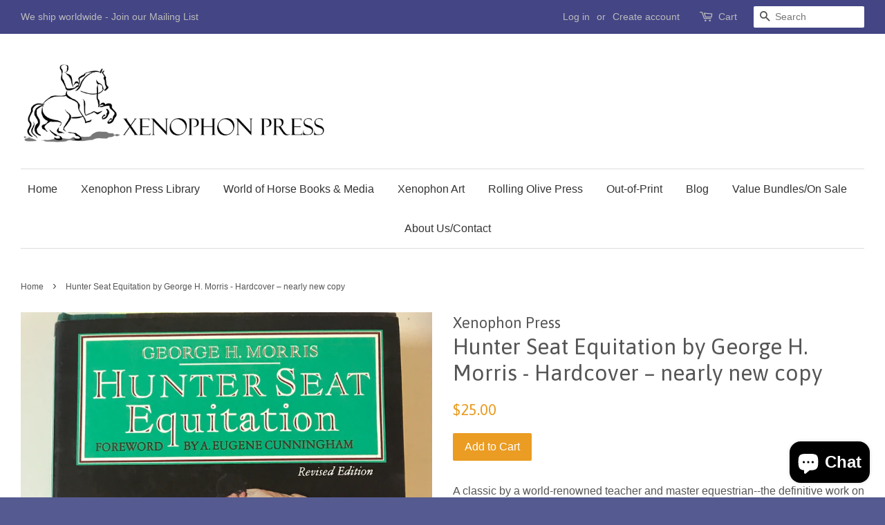

--- FILE ---
content_type: text/html; charset=utf-8
request_url: https://xenophonpress.com/products/hunter-seat-equitation-hardcover-nearly-new-copy
body_size: 16491
content:
<!doctype html>
<!--[if lt IE 7]><html class="no-js lt-ie9 lt-ie8 lt-ie7" lang="en"> <![endif]-->
<!--[if IE 7]><html class="no-js lt-ie9 lt-ie8" lang="en"> <![endif]-->
<!--[if IE 8]><html class="no-js lt-ie9" lang="en"> <![endif]-->
<!--[if IE 9 ]><html class="ie9 no-js"> <![endif]-->
<!--[if (gt IE 9)|!(IE)]><!--> <html class="no-js"> <!--<![endif]-->
<head>

  <!-- Basic page needs ================================================== -->
  <meta charset="utf-8">
  <meta http-equiv="X-UA-Compatible" content="IE=edge,chrome=1">

  
  <link rel="shortcut icon" href="//xenophonpress.com/cdn/shop/t/2/assets/favicon.png?v=166583245829127890571473517421" type="image/png" />
  

  <!-- Title and description ================================================== -->
  <title>
  Hunter Seat Equitation by George H. Morris - Hardcover – nearly new co &ndash; Xenophon Press
  </title>

  
  <meta name="description" content="A classic by a world-renowned teacher and master equestrian--the definitive work on the art of teaching and riding the hunter seat, now updated to include refinements in Morris&#39;s insightful program of riding instruction.B &amp;amp; W photographs throughout">
  

  <!-- Social meta ================================================== -->
  

  <meta property="og:type" content="product">
  <meta property="og:title" content="Hunter Seat Equitation by George H. Morris - Hardcover – nearly new copy">
  <meta property="og:url" content="https://xenophonpress.com/products/hunter-seat-equitation-hardcover-nearly-new-copy">
  
  <meta property="og:image" content="http://xenophonpress.com/cdn/shop/products/image_a1565f89-c1da-4bac-898c-038e331e9703_grande.jpg?v=1576789866">
  <meta property="og:image:secure_url" content="https://xenophonpress.com/cdn/shop/products/image_a1565f89-c1da-4bac-898c-038e331e9703_grande.jpg?v=1576789866">
  
  <meta property="og:price:amount" content="25.00">
  <meta property="og:price:currency" content="USD">



  <meta property="og:description" content="A classic by a world-renowned teacher and master equestrian--the definitive work on the art of teaching and riding the hunter seat, now updated to include refinements in Morris&#39;s insightful program of riding instruction.B &amp;amp; W photographs throughout">


<meta property="og:site_name" content="Xenophon Press">


  <meta name="twitter:card" content="summary">



  <meta name="twitter:title" content="Hunter Seat Equitation by George H. Morris - Hardcover – nearly new copy">
  <meta name="twitter:description" content="A classic by a world-renowned teacher and master equestrian--the definitive work on the art of teaching and riding the hunter seat, now updated to include refinements in Morris&#39;s insightful program of">
  <meta name="twitter:image" content="https://xenophonpress.com/cdn/shop/products/image_a1565f89-c1da-4bac-898c-038e331e9703_large.jpg?v=1576789866">
  <meta name="twitter:image:width" content="480">
  <meta name="twitter:image:height" content="480">



  <!-- Helpers ================================================== -->
  <link rel="canonical" href="https://xenophonpress.com/products/hunter-seat-equitation-hardcover-nearly-new-copy">
  <meta name="viewport" content="width=device-width,initial-scale=1">
  <meta name="theme-color" content="#ea9c23">

  <!-- CSS ================================================== -->
  <link href="//xenophonpress.com/cdn/shop/t/2/assets/timber.scss.css?v=137082848496787576051703474133" rel="stylesheet" type="text/css" media="all" />
  <link href="//xenophonpress.com/cdn/shop/t/2/assets/theme.scss.css?v=44462194319111168801703474133" rel="stylesheet" type="text/css" media="all" />

  

  
    
    
    <link href="//fonts.googleapis.com/css?family=Asap:400" rel="stylesheet" type="text/css" media="all" />
  




  <!-- Header hook for plugins ================================================== -->
  <script>window.performance && window.performance.mark && window.performance.mark('shopify.content_for_header.start');</script><meta name="google-site-verification" content="JyHgSIlIk9uNi7nmglKb73mFRtjkI8aeU2Lg7hN86PQ">
<meta name="google-site-verification" content="aYoKdZggQ17auuL3M2BEf7n7saHr03ntCj4EowYXq0o">
<meta id="shopify-digital-wallet" name="shopify-digital-wallet" content="/14795680/digital_wallets/dialog">
<meta name="shopify-checkout-api-token" content="266b441994fdcc1aaf6db74e5a6963ac">
<meta id="in-context-paypal-metadata" data-shop-id="14795680" data-venmo-supported="false" data-environment="production" data-locale="en_US" data-paypal-v4="true" data-currency="USD">
<link rel="alternate" type="application/json+oembed" href="https://xenophonpress.com/products/hunter-seat-equitation-hardcover-nearly-new-copy.oembed">
<script async="async" src="/checkouts/internal/preloads.js?locale=en-US"></script>
<link rel="preconnect" href="https://shop.app" crossorigin="anonymous">
<script async="async" src="https://shop.app/checkouts/internal/preloads.js?locale=en-US&shop_id=14795680" crossorigin="anonymous"></script>
<script id="apple-pay-shop-capabilities" type="application/json">{"shopId":14795680,"countryCode":"US","currencyCode":"USD","merchantCapabilities":["supports3DS"],"merchantId":"gid:\/\/shopify\/Shop\/14795680","merchantName":"Xenophon Press","requiredBillingContactFields":["postalAddress","email","phone"],"requiredShippingContactFields":["postalAddress","email","phone"],"shippingType":"shipping","supportedNetworks":["visa","masterCard","amex","discover","elo","jcb"],"total":{"type":"pending","label":"Xenophon Press","amount":"1.00"},"shopifyPaymentsEnabled":true,"supportsSubscriptions":true}</script>
<script id="shopify-features" type="application/json">{"accessToken":"266b441994fdcc1aaf6db74e5a6963ac","betas":["rich-media-storefront-analytics"],"domain":"xenophonpress.com","predictiveSearch":true,"shopId":14795680,"locale":"en"}</script>
<script>var Shopify = Shopify || {};
Shopify.shop = "xenophon-press.myshopify.com";
Shopify.locale = "en";
Shopify.currency = {"active":"USD","rate":"1.0"};
Shopify.country = "US";
Shopify.theme = {"name":"Minimal","id":125846401,"schema_name":null,"schema_version":null,"theme_store_id":380,"role":"main"};
Shopify.theme.handle = "null";
Shopify.theme.style = {"id":null,"handle":null};
Shopify.cdnHost = "xenophonpress.com/cdn";
Shopify.routes = Shopify.routes || {};
Shopify.routes.root = "/";</script>
<script type="module">!function(o){(o.Shopify=o.Shopify||{}).modules=!0}(window);</script>
<script>!function(o){function n(){var o=[];function n(){o.push(Array.prototype.slice.apply(arguments))}return n.q=o,n}var t=o.Shopify=o.Shopify||{};t.loadFeatures=n(),t.autoloadFeatures=n()}(window);</script>
<script>
  window.ShopifyPay = window.ShopifyPay || {};
  window.ShopifyPay.apiHost = "shop.app\/pay";
  window.ShopifyPay.redirectState = null;
</script>
<script id="shop-js-analytics" type="application/json">{"pageType":"product"}</script>
<script defer="defer" async type="module" src="//xenophonpress.com/cdn/shopifycloud/shop-js/modules/v2/client.init-shop-cart-sync_BT-GjEfc.en.esm.js"></script>
<script defer="defer" async type="module" src="//xenophonpress.com/cdn/shopifycloud/shop-js/modules/v2/chunk.common_D58fp_Oc.esm.js"></script>
<script defer="defer" async type="module" src="//xenophonpress.com/cdn/shopifycloud/shop-js/modules/v2/chunk.modal_xMitdFEc.esm.js"></script>
<script type="module">
  await import("//xenophonpress.com/cdn/shopifycloud/shop-js/modules/v2/client.init-shop-cart-sync_BT-GjEfc.en.esm.js");
await import("//xenophonpress.com/cdn/shopifycloud/shop-js/modules/v2/chunk.common_D58fp_Oc.esm.js");
await import("//xenophonpress.com/cdn/shopifycloud/shop-js/modules/v2/chunk.modal_xMitdFEc.esm.js");

  window.Shopify.SignInWithShop?.initShopCartSync?.({"fedCMEnabled":true,"windoidEnabled":true});

</script>
<script>
  window.Shopify = window.Shopify || {};
  if (!window.Shopify.featureAssets) window.Shopify.featureAssets = {};
  window.Shopify.featureAssets['shop-js'] = {"shop-cart-sync":["modules/v2/client.shop-cart-sync_DZOKe7Ll.en.esm.js","modules/v2/chunk.common_D58fp_Oc.esm.js","modules/v2/chunk.modal_xMitdFEc.esm.js"],"init-fed-cm":["modules/v2/client.init-fed-cm_B6oLuCjv.en.esm.js","modules/v2/chunk.common_D58fp_Oc.esm.js","modules/v2/chunk.modal_xMitdFEc.esm.js"],"shop-cash-offers":["modules/v2/client.shop-cash-offers_D2sdYoxE.en.esm.js","modules/v2/chunk.common_D58fp_Oc.esm.js","modules/v2/chunk.modal_xMitdFEc.esm.js"],"shop-login-button":["modules/v2/client.shop-login-button_QeVjl5Y3.en.esm.js","modules/v2/chunk.common_D58fp_Oc.esm.js","modules/v2/chunk.modal_xMitdFEc.esm.js"],"pay-button":["modules/v2/client.pay-button_DXTOsIq6.en.esm.js","modules/v2/chunk.common_D58fp_Oc.esm.js","modules/v2/chunk.modal_xMitdFEc.esm.js"],"shop-button":["modules/v2/client.shop-button_DQZHx9pm.en.esm.js","modules/v2/chunk.common_D58fp_Oc.esm.js","modules/v2/chunk.modal_xMitdFEc.esm.js"],"avatar":["modules/v2/client.avatar_BTnouDA3.en.esm.js"],"init-windoid":["modules/v2/client.init-windoid_CR1B-cfM.en.esm.js","modules/v2/chunk.common_D58fp_Oc.esm.js","modules/v2/chunk.modal_xMitdFEc.esm.js"],"init-shop-for-new-customer-accounts":["modules/v2/client.init-shop-for-new-customer-accounts_C_vY_xzh.en.esm.js","modules/v2/client.shop-login-button_QeVjl5Y3.en.esm.js","modules/v2/chunk.common_D58fp_Oc.esm.js","modules/v2/chunk.modal_xMitdFEc.esm.js"],"init-shop-email-lookup-coordinator":["modules/v2/client.init-shop-email-lookup-coordinator_BI7n9ZSv.en.esm.js","modules/v2/chunk.common_D58fp_Oc.esm.js","modules/v2/chunk.modal_xMitdFEc.esm.js"],"init-shop-cart-sync":["modules/v2/client.init-shop-cart-sync_BT-GjEfc.en.esm.js","modules/v2/chunk.common_D58fp_Oc.esm.js","modules/v2/chunk.modal_xMitdFEc.esm.js"],"shop-toast-manager":["modules/v2/client.shop-toast-manager_DiYdP3xc.en.esm.js","modules/v2/chunk.common_D58fp_Oc.esm.js","modules/v2/chunk.modal_xMitdFEc.esm.js"],"init-customer-accounts":["modules/v2/client.init-customer-accounts_D9ZNqS-Q.en.esm.js","modules/v2/client.shop-login-button_QeVjl5Y3.en.esm.js","modules/v2/chunk.common_D58fp_Oc.esm.js","modules/v2/chunk.modal_xMitdFEc.esm.js"],"init-customer-accounts-sign-up":["modules/v2/client.init-customer-accounts-sign-up_iGw4briv.en.esm.js","modules/v2/client.shop-login-button_QeVjl5Y3.en.esm.js","modules/v2/chunk.common_D58fp_Oc.esm.js","modules/v2/chunk.modal_xMitdFEc.esm.js"],"shop-follow-button":["modules/v2/client.shop-follow-button_CqMgW2wH.en.esm.js","modules/v2/chunk.common_D58fp_Oc.esm.js","modules/v2/chunk.modal_xMitdFEc.esm.js"],"checkout-modal":["modules/v2/client.checkout-modal_xHeaAweL.en.esm.js","modules/v2/chunk.common_D58fp_Oc.esm.js","modules/v2/chunk.modal_xMitdFEc.esm.js"],"shop-login":["modules/v2/client.shop-login_D91U-Q7h.en.esm.js","modules/v2/chunk.common_D58fp_Oc.esm.js","modules/v2/chunk.modal_xMitdFEc.esm.js"],"lead-capture":["modules/v2/client.lead-capture_BJmE1dJe.en.esm.js","modules/v2/chunk.common_D58fp_Oc.esm.js","modules/v2/chunk.modal_xMitdFEc.esm.js"],"payment-terms":["modules/v2/client.payment-terms_Ci9AEqFq.en.esm.js","modules/v2/chunk.common_D58fp_Oc.esm.js","modules/v2/chunk.modal_xMitdFEc.esm.js"]};
</script>
<script>(function() {
  var isLoaded = false;
  function asyncLoad() {
    if (isLoaded) return;
    isLoaded = true;
    var urls = ["\/\/cdn.shopify.com\/proxy\/29e2470276f361e6c4ec9d1624cbdbbac6e0bea03c031941207ea17cc75876a4\/static.cdn.printful.com\/static\/js\/external\/shopify-product-customizer.js?v=0.28\u0026shop=xenophon-press.myshopify.com\u0026sp-cache-control=cHVibGljLCBtYXgtYWdlPTkwMA"];
    for (var i = 0; i < urls.length; i++) {
      var s = document.createElement('script');
      s.type = 'text/javascript';
      s.async = true;
      s.src = urls[i];
      var x = document.getElementsByTagName('script')[0];
      x.parentNode.insertBefore(s, x);
    }
  };
  if(window.attachEvent) {
    window.attachEvent('onload', asyncLoad);
  } else {
    window.addEventListener('load', asyncLoad, false);
  }
})();</script>
<script id="__st">var __st={"a":14795680,"offset":-18000,"reqid":"4dbe4fe0-8199-41d9-8296-261c5f42462c-1769426265","pageurl":"xenophonpress.com\/products\/hunter-seat-equitation-hardcover-nearly-new-copy","u":"2bcb65e69718","p":"product","rtyp":"product","rid":1080881676324};</script>
<script>window.ShopifyPaypalV4VisibilityTracking = true;</script>
<script id="captcha-bootstrap">!function(){'use strict';const t='contact',e='account',n='new_comment',o=[[t,t],['blogs',n],['comments',n],[t,'customer']],c=[[e,'customer_login'],[e,'guest_login'],[e,'recover_customer_password'],[e,'create_customer']],r=t=>t.map((([t,e])=>`form[action*='/${t}']:not([data-nocaptcha='true']) input[name='form_type'][value='${e}']`)).join(','),a=t=>()=>t?[...document.querySelectorAll(t)].map((t=>t.form)):[];function s(){const t=[...o],e=r(t);return a(e)}const i='password',u='form_key',d=['recaptcha-v3-token','g-recaptcha-response','h-captcha-response',i],f=()=>{try{return window.sessionStorage}catch{return}},m='__shopify_v',_=t=>t.elements[u];function p(t,e,n=!1){try{const o=window.sessionStorage,c=JSON.parse(o.getItem(e)),{data:r}=function(t){const{data:e,action:n}=t;return t[m]||n?{data:e,action:n}:{data:t,action:n}}(c);for(const[e,n]of Object.entries(r))t.elements[e]&&(t.elements[e].value=n);n&&o.removeItem(e)}catch(o){console.error('form repopulation failed',{error:o})}}const l='form_type',E='cptcha';function T(t){t.dataset[E]=!0}const w=window,h=w.document,L='Shopify',v='ce_forms',y='captcha';let A=!1;((t,e)=>{const n=(g='f06e6c50-85a8-45c8-87d0-21a2b65856fe',I='https://cdn.shopify.com/shopifycloud/storefront-forms-hcaptcha/ce_storefront_forms_captcha_hcaptcha.v1.5.2.iife.js',D={infoText:'Protected by hCaptcha',privacyText:'Privacy',termsText:'Terms'},(t,e,n)=>{const o=w[L][v],c=o.bindForm;if(c)return c(t,g,e,D).then(n);var r;o.q.push([[t,g,e,D],n]),r=I,A||(h.body.append(Object.assign(h.createElement('script'),{id:'captcha-provider',async:!0,src:r})),A=!0)});var g,I,D;w[L]=w[L]||{},w[L][v]=w[L][v]||{},w[L][v].q=[],w[L][y]=w[L][y]||{},w[L][y].protect=function(t,e){n(t,void 0,e),T(t)},Object.freeze(w[L][y]),function(t,e,n,w,h,L){const[v,y,A,g]=function(t,e,n){const i=e?o:[],u=t?c:[],d=[...i,...u],f=r(d),m=r(i),_=r(d.filter((([t,e])=>n.includes(e))));return[a(f),a(m),a(_),s()]}(w,h,L),I=t=>{const e=t.target;return e instanceof HTMLFormElement?e:e&&e.form},D=t=>v().includes(t);t.addEventListener('submit',(t=>{const e=I(t);if(!e)return;const n=D(e)&&!e.dataset.hcaptchaBound&&!e.dataset.recaptchaBound,o=_(e),c=g().includes(e)&&(!o||!o.value);(n||c)&&t.preventDefault(),c&&!n&&(function(t){try{if(!f())return;!function(t){const e=f();if(!e)return;const n=_(t);if(!n)return;const o=n.value;o&&e.removeItem(o)}(t);const e=Array.from(Array(32),(()=>Math.random().toString(36)[2])).join('');!function(t,e){_(t)||t.append(Object.assign(document.createElement('input'),{type:'hidden',name:u})),t.elements[u].value=e}(t,e),function(t,e){const n=f();if(!n)return;const o=[...t.querySelectorAll(`input[type='${i}']`)].map((({name:t})=>t)),c=[...d,...o],r={};for(const[a,s]of new FormData(t).entries())c.includes(a)||(r[a]=s);n.setItem(e,JSON.stringify({[m]:1,action:t.action,data:r}))}(t,e)}catch(e){console.error('failed to persist form',e)}}(e),e.submit())}));const S=(t,e)=>{t&&!t.dataset[E]&&(n(t,e.some((e=>e===t))),T(t))};for(const o of['focusin','change'])t.addEventListener(o,(t=>{const e=I(t);D(e)&&S(e,y())}));const B=e.get('form_key'),M=e.get(l),P=B&&M;t.addEventListener('DOMContentLoaded',(()=>{const t=y();if(P)for(const e of t)e.elements[l].value===M&&p(e,B);[...new Set([...A(),...v().filter((t=>'true'===t.dataset.shopifyCaptcha))])].forEach((e=>S(e,t)))}))}(h,new URLSearchParams(w.location.search),n,t,e,['guest_login'])})(!0,!0)}();</script>
<script integrity="sha256-4kQ18oKyAcykRKYeNunJcIwy7WH5gtpwJnB7kiuLZ1E=" data-source-attribution="shopify.loadfeatures" defer="defer" src="//xenophonpress.com/cdn/shopifycloud/storefront/assets/storefront/load_feature-a0a9edcb.js" crossorigin="anonymous"></script>
<script crossorigin="anonymous" defer="defer" src="//xenophonpress.com/cdn/shopifycloud/storefront/assets/shopify_pay/storefront-65b4c6d7.js?v=20250812"></script>
<script data-source-attribution="shopify.dynamic_checkout.dynamic.init">var Shopify=Shopify||{};Shopify.PaymentButton=Shopify.PaymentButton||{isStorefrontPortableWallets:!0,init:function(){window.Shopify.PaymentButton.init=function(){};var t=document.createElement("script");t.src="https://xenophonpress.com/cdn/shopifycloud/portable-wallets/latest/portable-wallets.en.js",t.type="module",document.head.appendChild(t)}};
</script>
<script data-source-attribution="shopify.dynamic_checkout.buyer_consent">
  function portableWalletsHideBuyerConsent(e){var t=document.getElementById("shopify-buyer-consent"),n=document.getElementById("shopify-subscription-policy-button");t&&n&&(t.classList.add("hidden"),t.setAttribute("aria-hidden","true"),n.removeEventListener("click",e))}function portableWalletsShowBuyerConsent(e){var t=document.getElementById("shopify-buyer-consent"),n=document.getElementById("shopify-subscription-policy-button");t&&n&&(t.classList.remove("hidden"),t.removeAttribute("aria-hidden"),n.addEventListener("click",e))}window.Shopify?.PaymentButton&&(window.Shopify.PaymentButton.hideBuyerConsent=portableWalletsHideBuyerConsent,window.Shopify.PaymentButton.showBuyerConsent=portableWalletsShowBuyerConsent);
</script>
<script data-source-attribution="shopify.dynamic_checkout.cart.bootstrap">document.addEventListener("DOMContentLoaded",(function(){function t(){return document.querySelector("shopify-accelerated-checkout-cart, shopify-accelerated-checkout")}if(t())Shopify.PaymentButton.init();else{new MutationObserver((function(e,n){t()&&(Shopify.PaymentButton.init(),n.disconnect())})).observe(document.body,{childList:!0,subtree:!0})}}));
</script>
<link id="shopify-accelerated-checkout-styles" rel="stylesheet" media="screen" href="https://xenophonpress.com/cdn/shopifycloud/portable-wallets/latest/accelerated-checkout-backwards-compat.css" crossorigin="anonymous">
<style id="shopify-accelerated-checkout-cart">
        #shopify-buyer-consent {
  margin-top: 1em;
  display: inline-block;
  width: 100%;
}

#shopify-buyer-consent.hidden {
  display: none;
}

#shopify-subscription-policy-button {
  background: none;
  border: none;
  padding: 0;
  text-decoration: underline;
  font-size: inherit;
  cursor: pointer;
}

#shopify-subscription-policy-button::before {
  box-shadow: none;
}

      </style>

<script>window.performance && window.performance.mark && window.performance.mark('shopify.content_for_header.end');</script>

  

<!--[if lt IE 9]>
<script src="//cdnjs.cloudflare.com/ajax/libs/html5shiv/3.7.2/html5shiv.min.js" type="text/javascript"></script>
<script src="//xenophonpress.com/cdn/shop/t/2/assets/respond.min.js?v=52248677837542619231473345746" type="text/javascript"></script>
<link href="//xenophonpress.com/cdn/shop/t/2/assets/respond-proxy.html" id="respond-proxy" rel="respond-proxy" />
<link href="//xenophonpress.com/search?q=88b537cd356f1a4d2abb3a74fd558979" id="respond-redirect" rel="respond-redirect" />
<script src="//xenophonpress.com/search?q=88b537cd356f1a4d2abb3a74fd558979" type="text/javascript"></script>
<![endif]-->



  <script src="//ajax.googleapis.com/ajax/libs/jquery/1.11.0/jquery.min.js" type="text/javascript"></script>
  <script src="//xenophonpress.com/cdn/shop/t/2/assets/modernizr.min.js?v=26620055551102246001473345746" type="text/javascript"></script>

  
  

<script src="https://cdn.shopify.com/extensions/e8878072-2f6b-4e89-8082-94b04320908d/inbox-1254/assets/inbox-chat-loader.js" type="text/javascript" defer="defer"></script>
<link href="https://monorail-edge.shopifysvc.com" rel="dns-prefetch">
<script>(function(){if ("sendBeacon" in navigator && "performance" in window) {try {var session_token_from_headers = performance.getEntriesByType('navigation')[0].serverTiming.find(x => x.name == '_s').description;} catch {var session_token_from_headers = undefined;}var session_cookie_matches = document.cookie.match(/_shopify_s=([^;]*)/);var session_token_from_cookie = session_cookie_matches && session_cookie_matches.length === 2 ? session_cookie_matches[1] : "";var session_token = session_token_from_headers || session_token_from_cookie || "";function handle_abandonment_event(e) {var entries = performance.getEntries().filter(function(entry) {return /monorail-edge.shopifysvc.com/.test(entry.name);});if (!window.abandonment_tracked && entries.length === 0) {window.abandonment_tracked = true;var currentMs = Date.now();var navigation_start = performance.timing.navigationStart;var payload = {shop_id: 14795680,url: window.location.href,navigation_start,duration: currentMs - navigation_start,session_token,page_type: "product"};window.navigator.sendBeacon("https://monorail-edge.shopifysvc.com/v1/produce", JSON.stringify({schema_id: "online_store_buyer_site_abandonment/1.1",payload: payload,metadata: {event_created_at_ms: currentMs,event_sent_at_ms: currentMs}}));}}window.addEventListener('pagehide', handle_abandonment_event);}}());</script>
<script id="web-pixels-manager-setup">(function e(e,d,r,n,o){if(void 0===o&&(o={}),!Boolean(null===(a=null===(i=window.Shopify)||void 0===i?void 0:i.analytics)||void 0===a?void 0:a.replayQueue)){var i,a;window.Shopify=window.Shopify||{};var t=window.Shopify;t.analytics=t.analytics||{};var s=t.analytics;s.replayQueue=[],s.publish=function(e,d,r){return s.replayQueue.push([e,d,r]),!0};try{self.performance.mark("wpm:start")}catch(e){}var l=function(){var e={modern:/Edge?\/(1{2}[4-9]|1[2-9]\d|[2-9]\d{2}|\d{4,})\.\d+(\.\d+|)|Firefox\/(1{2}[4-9]|1[2-9]\d|[2-9]\d{2}|\d{4,})\.\d+(\.\d+|)|Chrom(ium|e)\/(9{2}|\d{3,})\.\d+(\.\d+|)|(Maci|X1{2}).+ Version\/(15\.\d+|(1[6-9]|[2-9]\d|\d{3,})\.\d+)([,.]\d+|)( \(\w+\)|)( Mobile\/\w+|) Safari\/|Chrome.+OPR\/(9{2}|\d{3,})\.\d+\.\d+|(CPU[ +]OS|iPhone[ +]OS|CPU[ +]iPhone|CPU IPhone OS|CPU iPad OS)[ +]+(15[._]\d+|(1[6-9]|[2-9]\d|\d{3,})[._]\d+)([._]\d+|)|Android:?[ /-](13[3-9]|1[4-9]\d|[2-9]\d{2}|\d{4,})(\.\d+|)(\.\d+|)|Android.+Firefox\/(13[5-9]|1[4-9]\d|[2-9]\d{2}|\d{4,})\.\d+(\.\d+|)|Android.+Chrom(ium|e)\/(13[3-9]|1[4-9]\d|[2-9]\d{2}|\d{4,})\.\d+(\.\d+|)|SamsungBrowser\/([2-9]\d|\d{3,})\.\d+/,legacy:/Edge?\/(1[6-9]|[2-9]\d|\d{3,})\.\d+(\.\d+|)|Firefox\/(5[4-9]|[6-9]\d|\d{3,})\.\d+(\.\d+|)|Chrom(ium|e)\/(5[1-9]|[6-9]\d|\d{3,})\.\d+(\.\d+|)([\d.]+$|.*Safari\/(?![\d.]+ Edge\/[\d.]+$))|(Maci|X1{2}).+ Version\/(10\.\d+|(1[1-9]|[2-9]\d|\d{3,})\.\d+)([,.]\d+|)( \(\w+\)|)( Mobile\/\w+|) Safari\/|Chrome.+OPR\/(3[89]|[4-9]\d|\d{3,})\.\d+\.\d+|(CPU[ +]OS|iPhone[ +]OS|CPU[ +]iPhone|CPU IPhone OS|CPU iPad OS)[ +]+(10[._]\d+|(1[1-9]|[2-9]\d|\d{3,})[._]\d+)([._]\d+|)|Android:?[ /-](13[3-9]|1[4-9]\d|[2-9]\d{2}|\d{4,})(\.\d+|)(\.\d+|)|Mobile Safari.+OPR\/([89]\d|\d{3,})\.\d+\.\d+|Android.+Firefox\/(13[5-9]|1[4-9]\d|[2-9]\d{2}|\d{4,})\.\d+(\.\d+|)|Android.+Chrom(ium|e)\/(13[3-9]|1[4-9]\d|[2-9]\d{2}|\d{4,})\.\d+(\.\d+|)|Android.+(UC? ?Browser|UCWEB|U3)[ /]?(15\.([5-9]|\d{2,})|(1[6-9]|[2-9]\d|\d{3,})\.\d+)\.\d+|SamsungBrowser\/(5\.\d+|([6-9]|\d{2,})\.\d+)|Android.+MQ{2}Browser\/(14(\.(9|\d{2,})|)|(1[5-9]|[2-9]\d|\d{3,})(\.\d+|))(\.\d+|)|K[Aa][Ii]OS\/(3\.\d+|([4-9]|\d{2,})\.\d+)(\.\d+|)/},d=e.modern,r=e.legacy,n=navigator.userAgent;return n.match(d)?"modern":n.match(r)?"legacy":"unknown"}(),u="modern"===l?"modern":"legacy",c=(null!=n?n:{modern:"",legacy:""})[u],f=function(e){return[e.baseUrl,"/wpm","/b",e.hashVersion,"modern"===e.buildTarget?"m":"l",".js"].join("")}({baseUrl:d,hashVersion:r,buildTarget:u}),m=function(e){var d=e.version,r=e.bundleTarget,n=e.surface,o=e.pageUrl,i=e.monorailEndpoint;return{emit:function(e){var a=e.status,t=e.errorMsg,s=(new Date).getTime(),l=JSON.stringify({metadata:{event_sent_at_ms:s},events:[{schema_id:"web_pixels_manager_load/3.1",payload:{version:d,bundle_target:r,page_url:o,status:a,surface:n,error_msg:t},metadata:{event_created_at_ms:s}}]});if(!i)return console&&console.warn&&console.warn("[Web Pixels Manager] No Monorail endpoint provided, skipping logging."),!1;try{return self.navigator.sendBeacon.bind(self.navigator)(i,l)}catch(e){}var u=new XMLHttpRequest;try{return u.open("POST",i,!0),u.setRequestHeader("Content-Type","text/plain"),u.send(l),!0}catch(e){return console&&console.warn&&console.warn("[Web Pixels Manager] Got an unhandled error while logging to Monorail."),!1}}}}({version:r,bundleTarget:l,surface:e.surface,pageUrl:self.location.href,monorailEndpoint:e.monorailEndpoint});try{o.browserTarget=l,function(e){var d=e.src,r=e.async,n=void 0===r||r,o=e.onload,i=e.onerror,a=e.sri,t=e.scriptDataAttributes,s=void 0===t?{}:t,l=document.createElement("script"),u=document.querySelector("head"),c=document.querySelector("body");if(l.async=n,l.src=d,a&&(l.integrity=a,l.crossOrigin="anonymous"),s)for(var f in s)if(Object.prototype.hasOwnProperty.call(s,f))try{l.dataset[f]=s[f]}catch(e){}if(o&&l.addEventListener("load",o),i&&l.addEventListener("error",i),u)u.appendChild(l);else{if(!c)throw new Error("Did not find a head or body element to append the script");c.appendChild(l)}}({src:f,async:!0,onload:function(){if(!function(){var e,d;return Boolean(null===(d=null===(e=window.Shopify)||void 0===e?void 0:e.analytics)||void 0===d?void 0:d.initialized)}()){var d=window.webPixelsManager.init(e)||void 0;if(d){var r=window.Shopify.analytics;r.replayQueue.forEach((function(e){var r=e[0],n=e[1],o=e[2];d.publishCustomEvent(r,n,o)})),r.replayQueue=[],r.publish=d.publishCustomEvent,r.visitor=d.visitor,r.initialized=!0}}},onerror:function(){return m.emit({status:"failed",errorMsg:"".concat(f," has failed to load")})},sri:function(e){var d=/^sha384-[A-Za-z0-9+/=]+$/;return"string"==typeof e&&d.test(e)}(c)?c:"",scriptDataAttributes:o}),m.emit({status:"loading"})}catch(e){m.emit({status:"failed",errorMsg:(null==e?void 0:e.message)||"Unknown error"})}}})({shopId: 14795680,storefrontBaseUrl: "https://xenophonpress.com",extensionsBaseUrl: "https://extensions.shopifycdn.com/cdn/shopifycloud/web-pixels-manager",monorailEndpoint: "https://monorail-edge.shopifysvc.com/unstable/produce_batch",surface: "storefront-renderer",enabledBetaFlags: ["2dca8a86"],webPixelsConfigList: [{"id":"698941589","configuration":"{\"config\":\"{\\\"pixel_id\\\":\\\"GT-TQDR7DJ\\\",\\\"target_country\\\":\\\"US\\\",\\\"gtag_events\\\":[{\\\"type\\\":\\\"purchase\\\",\\\"action_label\\\":\\\"MC-J9J4XV6KEF\\\"},{\\\"type\\\":\\\"page_view\\\",\\\"action_label\\\":\\\"MC-J9J4XV6KEF\\\"},{\\\"type\\\":\\\"view_item\\\",\\\"action_label\\\":\\\"MC-J9J4XV6KEF\\\"}],\\\"enable_monitoring_mode\\\":false}\"}","eventPayloadVersion":"v1","runtimeContext":"OPEN","scriptVersion":"b2a88bafab3e21179ed38636efcd8a93","type":"APP","apiClientId":1780363,"privacyPurposes":[],"dataSharingAdjustments":{"protectedCustomerApprovalScopes":["read_customer_address","read_customer_email","read_customer_name","read_customer_personal_data","read_customer_phone"]}},{"id":"shopify-app-pixel","configuration":"{}","eventPayloadVersion":"v1","runtimeContext":"STRICT","scriptVersion":"0450","apiClientId":"shopify-pixel","type":"APP","privacyPurposes":["ANALYTICS","MARKETING"]},{"id":"shopify-custom-pixel","eventPayloadVersion":"v1","runtimeContext":"LAX","scriptVersion":"0450","apiClientId":"shopify-pixel","type":"CUSTOM","privacyPurposes":["ANALYTICS","MARKETING"]}],isMerchantRequest: false,initData: {"shop":{"name":"Xenophon Press","paymentSettings":{"currencyCode":"USD"},"myshopifyDomain":"xenophon-press.myshopify.com","countryCode":"US","storefrontUrl":"https:\/\/xenophonpress.com"},"customer":null,"cart":null,"checkout":null,"productVariants":[{"price":{"amount":25.0,"currencyCode":"USD"},"product":{"title":"Hunter Seat Equitation by George H. Morris - Hardcover – nearly new copy","vendor":"Xenophon Press","id":"1080881676324","untranslatedTitle":"Hunter Seat Equitation by George H. Morris - Hardcover – nearly new copy","url":"\/products\/hunter-seat-equitation-hardcover-nearly-new-copy","type":"book"},"id":"9967726297124","image":{"src":"\/\/xenophonpress.com\/cdn\/shop\/products\/image_a1565f89-c1da-4bac-898c-038e331e9703.jpg?v=1576789866"},"sku":"8326","title":"Default Title","untranslatedTitle":"Default Title"}],"purchasingCompany":null},},"https://xenophonpress.com/cdn","fcfee988w5aeb613cpc8e4bc33m6693e112",{"modern":"","legacy":""},{"shopId":"14795680","storefrontBaseUrl":"https:\/\/xenophonpress.com","extensionBaseUrl":"https:\/\/extensions.shopifycdn.com\/cdn\/shopifycloud\/web-pixels-manager","surface":"storefront-renderer","enabledBetaFlags":"[\"2dca8a86\"]","isMerchantRequest":"false","hashVersion":"fcfee988w5aeb613cpc8e4bc33m6693e112","publish":"custom","events":"[[\"page_viewed\",{}],[\"product_viewed\",{\"productVariant\":{\"price\":{\"amount\":25.0,\"currencyCode\":\"USD\"},\"product\":{\"title\":\"Hunter Seat Equitation by George H. Morris - Hardcover – nearly new copy\",\"vendor\":\"Xenophon Press\",\"id\":\"1080881676324\",\"untranslatedTitle\":\"Hunter Seat Equitation by George H. Morris - Hardcover – nearly new copy\",\"url\":\"\/products\/hunter-seat-equitation-hardcover-nearly-new-copy\",\"type\":\"book\"},\"id\":\"9967726297124\",\"image\":{\"src\":\"\/\/xenophonpress.com\/cdn\/shop\/products\/image_a1565f89-c1da-4bac-898c-038e331e9703.jpg?v=1576789866\"},\"sku\":\"8326\",\"title\":\"Default Title\",\"untranslatedTitle\":\"Default Title\"}}]]"});</script><script>
  window.ShopifyAnalytics = window.ShopifyAnalytics || {};
  window.ShopifyAnalytics.meta = window.ShopifyAnalytics.meta || {};
  window.ShopifyAnalytics.meta.currency = 'USD';
  var meta = {"product":{"id":1080881676324,"gid":"gid:\/\/shopify\/Product\/1080881676324","vendor":"Xenophon Press","type":"book","handle":"hunter-seat-equitation-hardcover-nearly-new-copy","variants":[{"id":9967726297124,"price":2500,"name":"Hunter Seat Equitation by George H. Morris - Hardcover – nearly new copy","public_title":null,"sku":"8326"}],"remote":false},"page":{"pageType":"product","resourceType":"product","resourceId":1080881676324,"requestId":"4dbe4fe0-8199-41d9-8296-261c5f42462c-1769426265"}};
  for (var attr in meta) {
    window.ShopifyAnalytics.meta[attr] = meta[attr];
  }
</script>
<script class="analytics">
  (function () {
    var customDocumentWrite = function(content) {
      var jquery = null;

      if (window.jQuery) {
        jquery = window.jQuery;
      } else if (window.Checkout && window.Checkout.$) {
        jquery = window.Checkout.$;
      }

      if (jquery) {
        jquery('body').append(content);
      }
    };

    var hasLoggedConversion = function(token) {
      if (token) {
        return document.cookie.indexOf('loggedConversion=' + token) !== -1;
      }
      return false;
    }

    var setCookieIfConversion = function(token) {
      if (token) {
        var twoMonthsFromNow = new Date(Date.now());
        twoMonthsFromNow.setMonth(twoMonthsFromNow.getMonth() + 2);

        document.cookie = 'loggedConversion=' + token + '; expires=' + twoMonthsFromNow;
      }
    }

    var trekkie = window.ShopifyAnalytics.lib = window.trekkie = window.trekkie || [];
    if (trekkie.integrations) {
      return;
    }
    trekkie.methods = [
      'identify',
      'page',
      'ready',
      'track',
      'trackForm',
      'trackLink'
    ];
    trekkie.factory = function(method) {
      return function() {
        var args = Array.prototype.slice.call(arguments);
        args.unshift(method);
        trekkie.push(args);
        return trekkie;
      };
    };
    for (var i = 0; i < trekkie.methods.length; i++) {
      var key = trekkie.methods[i];
      trekkie[key] = trekkie.factory(key);
    }
    trekkie.load = function(config) {
      trekkie.config = config || {};
      trekkie.config.initialDocumentCookie = document.cookie;
      var first = document.getElementsByTagName('script')[0];
      var script = document.createElement('script');
      script.type = 'text/javascript';
      script.onerror = function(e) {
        var scriptFallback = document.createElement('script');
        scriptFallback.type = 'text/javascript';
        scriptFallback.onerror = function(error) {
                var Monorail = {
      produce: function produce(monorailDomain, schemaId, payload) {
        var currentMs = new Date().getTime();
        var event = {
          schema_id: schemaId,
          payload: payload,
          metadata: {
            event_created_at_ms: currentMs,
            event_sent_at_ms: currentMs
          }
        };
        return Monorail.sendRequest("https://" + monorailDomain + "/v1/produce", JSON.stringify(event));
      },
      sendRequest: function sendRequest(endpointUrl, payload) {
        // Try the sendBeacon API
        if (window && window.navigator && typeof window.navigator.sendBeacon === 'function' && typeof window.Blob === 'function' && !Monorail.isIos12()) {
          var blobData = new window.Blob([payload], {
            type: 'text/plain'
          });

          if (window.navigator.sendBeacon(endpointUrl, blobData)) {
            return true;
          } // sendBeacon was not successful

        } // XHR beacon

        var xhr = new XMLHttpRequest();

        try {
          xhr.open('POST', endpointUrl);
          xhr.setRequestHeader('Content-Type', 'text/plain');
          xhr.send(payload);
        } catch (e) {
          console.log(e);
        }

        return false;
      },
      isIos12: function isIos12() {
        return window.navigator.userAgent.lastIndexOf('iPhone; CPU iPhone OS 12_') !== -1 || window.navigator.userAgent.lastIndexOf('iPad; CPU OS 12_') !== -1;
      }
    };
    Monorail.produce('monorail-edge.shopifysvc.com',
      'trekkie_storefront_load_errors/1.1',
      {shop_id: 14795680,
      theme_id: 125846401,
      app_name: "storefront",
      context_url: window.location.href,
      source_url: "//xenophonpress.com/cdn/s/trekkie.storefront.8d95595f799fbf7e1d32231b9a28fd43b70c67d3.min.js"});

        };
        scriptFallback.async = true;
        scriptFallback.src = '//xenophonpress.com/cdn/s/trekkie.storefront.8d95595f799fbf7e1d32231b9a28fd43b70c67d3.min.js';
        first.parentNode.insertBefore(scriptFallback, first);
      };
      script.async = true;
      script.src = '//xenophonpress.com/cdn/s/trekkie.storefront.8d95595f799fbf7e1d32231b9a28fd43b70c67d3.min.js';
      first.parentNode.insertBefore(script, first);
    };
    trekkie.load(
      {"Trekkie":{"appName":"storefront","development":false,"defaultAttributes":{"shopId":14795680,"isMerchantRequest":null,"themeId":125846401,"themeCityHash":"3889120059080261986","contentLanguage":"en","currency":"USD","eventMetadataId":"64a67a14-8654-4889-bab2-9d85e85a2d19"},"isServerSideCookieWritingEnabled":true,"monorailRegion":"shop_domain","enabledBetaFlags":["65f19447"]},"Session Attribution":{},"S2S":{"facebookCapiEnabled":false,"source":"trekkie-storefront-renderer","apiClientId":580111}}
    );

    var loaded = false;
    trekkie.ready(function() {
      if (loaded) return;
      loaded = true;

      window.ShopifyAnalytics.lib = window.trekkie;

      var originalDocumentWrite = document.write;
      document.write = customDocumentWrite;
      try { window.ShopifyAnalytics.merchantGoogleAnalytics.call(this); } catch(error) {};
      document.write = originalDocumentWrite;

      window.ShopifyAnalytics.lib.page(null,{"pageType":"product","resourceType":"product","resourceId":1080881676324,"requestId":"4dbe4fe0-8199-41d9-8296-261c5f42462c-1769426265","shopifyEmitted":true});

      var match = window.location.pathname.match(/checkouts\/(.+)\/(thank_you|post_purchase)/)
      var token = match? match[1]: undefined;
      if (!hasLoggedConversion(token)) {
        setCookieIfConversion(token);
        window.ShopifyAnalytics.lib.track("Viewed Product",{"currency":"USD","variantId":9967726297124,"productId":1080881676324,"productGid":"gid:\/\/shopify\/Product\/1080881676324","name":"Hunter Seat Equitation by George H. Morris - Hardcover – nearly new copy","price":"25.00","sku":"8326","brand":"Xenophon Press","variant":null,"category":"book","nonInteraction":true,"remote":false},undefined,undefined,{"shopifyEmitted":true});
      window.ShopifyAnalytics.lib.track("monorail:\/\/trekkie_storefront_viewed_product\/1.1",{"currency":"USD","variantId":9967726297124,"productId":1080881676324,"productGid":"gid:\/\/shopify\/Product\/1080881676324","name":"Hunter Seat Equitation by George H. Morris - Hardcover – nearly new copy","price":"25.00","sku":"8326","brand":"Xenophon Press","variant":null,"category":"book","nonInteraction":true,"remote":false,"referer":"https:\/\/xenophonpress.com\/products\/hunter-seat-equitation-hardcover-nearly-new-copy"});
      }
    });


        var eventsListenerScript = document.createElement('script');
        eventsListenerScript.async = true;
        eventsListenerScript.src = "//xenophonpress.com/cdn/shopifycloud/storefront/assets/shop_events_listener-3da45d37.js";
        document.getElementsByTagName('head')[0].appendChild(eventsListenerScript);

})();</script>
<script
  defer
  src="https://xenophonpress.com/cdn/shopifycloud/perf-kit/shopify-perf-kit-3.0.4.min.js"
  data-application="storefront-renderer"
  data-shop-id="14795680"
  data-render-region="gcp-us-east1"
  data-page-type="product"
  data-theme-instance-id="125846401"
  data-theme-name=""
  data-theme-version=""
  data-monorail-region="shop_domain"
  data-resource-timing-sampling-rate="10"
  data-shs="true"
  data-shs-beacon="true"
  data-shs-export-with-fetch="true"
  data-shs-logs-sample-rate="1"
  data-shs-beacon-endpoint="https://xenophonpress.com/api/collect"
></script>
</head>

<body id="hunter-seat-equitation-by-george-h-morris-hardcover-nearly-new-co" class="template-product" >

  <div class="header-bar">
  <div class="wrapper medium-down--hide">
    <div class="post-large--display-table">

      
        <div class="header-bar__left post-large--display-table-cell">

          

          

          
            <div class="header-bar__module header-bar__message">
              We ship worldwide - Join our Mailing List
            </div>
          

        </div>
      

      <div class="header-bar__right post-large--display-table-cell">

        
          <ul class="header-bar__module header-bar__module--list">
            
              <li>
                <a href="https://xenophonpress.com/customer_authentication/redirect?locale=en&amp;region_country=US" id="customer_login_link">Log in</a>
              </li>
              <li>or</li>
              <li>
                <a href="https://shopify.com/14795680/account?locale=en" id="customer_register_link">Create account</a>
              </li>
            
          </ul>
        

        <div class="header-bar__module">
          <span class="header-bar__sep" aria-hidden="true"></span>
          <a href="/cart" class="cart-page-link">
            <span class="icon icon-cart header-bar__cart-icon" aria-hidden="true"></span>
          </a>
        </div>

        <div class="header-bar__module">
          <a href="/cart" class="cart-page-link">
            Cart
            <span class="cart-count header-bar__cart-count hidden-count">0</span>
          </a>
        </div>

        
          
            <div class="header-bar__module header-bar__search">
              


  <form action="/search" method="get" class="header-bar__search-form clearfix" role="search">
    
    <button type="submit" class="btn icon-fallback-text header-bar__search-submit">
      <span class="icon icon-search" aria-hidden="true"></span>
      <span class="fallback-text">Search</span>
    </button>
    <input type="search" name="q" value="" aria-label="Search" class="header-bar__search-input" placeholder="Search">
  </form>


            </div>
          
        

      </div>
    </div>
  </div>
  <div class="wrapper post-large--hide">
    <button type="button" class="mobile-nav-trigger" id="MobileNavTrigger" data-menu-state="close">
      <span class="icon icon-hamburger" aria-hidden="true"></span>
      Menu
    </button>
    <a href="/cart" class="cart-page-link mobile-cart-page-link">
      <span class="icon icon-cart header-bar__cart-icon" aria-hidden="true"></span>
      Cart <span class="cart-count hidden-count">0</span>
    </a>
  </div>
  <ul id="MobileNav" class="mobile-nav post-large--hide">
  
  
  
  <li class="mobile-nav__link" aria-haspopup="true">
    
      <a href="/collections/xenophon-press-titles" class="mobile-nav">
        Home
      </a>
    
  </li>
  
  
  <li class="mobile-nav__link" aria-haspopup="true">
    
      <a href="/collections/xenophon-press-titles" class="mobile-nav">
        Xenophon Press Library
      </a>
    
  </li>
  
  
  <li class="mobile-nav__link" aria-haspopup="true">
    
      <a href="/collections/great-horse-books-media" class="mobile-nav">
        World of Horse Books & Media
      </a>
    
  </li>
  
  
  <li class="mobile-nav__link" aria-haspopup="true">
    
      <a href="/collections/xenophon-art" class="mobile-nav">
        Xenophon Art
      </a>
    
  </li>
  
  
  <li class="mobile-nav__link" aria-haspopup="true">
    
      <a href="/collections/rolling-olive-press" class="mobile-nav">
        Rolling Olive Press
      </a>
    
  </li>
  
  
  <li class="mobile-nav__link" aria-haspopup="true">
    
      <a href="/collections/out-of-print-collectable-books" class="mobile-nav">
        Out-of-Print
      </a>
    
  </li>
  
  
  <li class="mobile-nav__link" aria-haspopup="true">
    
      <a href="/blogs/news" class="mobile-nav">
        Blog
      </a>
    
  </li>
  
  
  <li class="mobile-nav__link" aria-haspopup="true">
    
      <a href="/collections/value-bundles" class="mobile-nav">
        Value Bundles/On Sale
      </a>
    
  </li>
  
  
  <li class="mobile-nav__link" aria-haspopup="true">
    
      <a href="/pages/about-us" class="mobile-nav">
        About Us/Contact
      </a>
    
  </li>
  

  
    
      <li class="mobile-nav__link">
        <a href="https://xenophonpress.com/customer_authentication/redirect?locale=en&amp;region_country=US" id="customer_login_link">Log in</a>
      </li>
      <li class="mobile-nav__link">
        <a href="https://shopify.com/14795680/account?locale=en" id="customer_register_link">Create account</a>
      </li>
    
  
  
  <li class="mobile-nav__link">
    
      <div class="header-bar__module header-bar__search">
        


  <form action="/search" method="get" class="header-bar__search-form clearfix" role="search">
    
    <button type="submit" class="btn icon-fallback-text header-bar__search-submit">
      <span class="icon icon-search" aria-hidden="true"></span>
      <span class="fallback-text">Search</span>
    </button>
    <input type="search" name="q" value="" aria-label="Search" class="header-bar__search-input" placeholder="Search">
  </form>


      </div>
    
  </li>
  
</ul>

</div>


  <header class="site-header" role="banner">
    <div class="wrapper">

      

      <div class="grid--full">
        <div class="grid__item">
          
            <div class="h1 site-header__logo post-large--left" itemscope itemtype="http://schema.org/Organization">
          
            
              <a href="/" itemprop="url">
                <img src="//xenophonpress.com/cdn/shop/t/2/assets/logo.png?v=1443577689294942591473517420" alt="Xenophon Press" itemprop="logo">
              </a>
            
          
            </div>
          
          
            <p class="header-message post-large--hide">
              <small>We ship worldwide - Join our Mailing List</small>
            </p>
          
        </div>
      </div>
      <div class="grid--full medium-down--hide">
        <div class="grid__item">
          
<ul class="site-nav" role="navigation" id="AccessibleNav">
  
    
    
    
      <li >
        <a href="/collections/xenophon-press-titles" class="site-nav__link">Home</a>
      </li>
    
  
    
    
    
      <li >
        <a href="/collections/xenophon-press-titles" class="site-nav__link">Xenophon Press Library</a>
      </li>
    
  
    
    
    
      <li >
        <a href="/collections/great-horse-books-media" class="site-nav__link">World of Horse Books & Media</a>
      </li>
    
  
    
    
    
      <li >
        <a href="/collections/xenophon-art" class="site-nav__link">Xenophon Art</a>
      </li>
    
  
    
    
    
      <li >
        <a href="/collections/rolling-olive-press" class="site-nav__link">Rolling Olive Press</a>
      </li>
    
  
    
    
    
      <li >
        <a href="/collections/out-of-print-collectable-books" class="site-nav__link">Out-of-Print</a>
      </li>
    
  
    
    
    
      <li >
        <a href="/blogs/news" class="site-nav__link">Blog</a>
      </li>
    
  
    
    
    
      <li >
        <a href="/collections/value-bundles" class="site-nav__link">Value Bundles/On Sale</a>
      </li>
    
  
    
    
    
      <li >
        <a href="/pages/about-us" class="site-nav__link">About Us/Contact</a>
      </li>
    
  
</ul>

        </div>
      </div>

      

    </div>
  </header>

  <main class="wrapper main-content" role="main">
    <div class="grid">
        <div class="grid__item">
          <div itemscope itemtype="http://schema.org/Product">

  <meta itemprop="url" content="https://xenophonpress.com/products/hunter-seat-equitation-hardcover-nearly-new-copy">
  <meta itemprop="image" content="//xenophonpress.com/cdn/shop/products/image_a1565f89-c1da-4bac-898c-038e331e9703_grande.jpg?v=1576789866">

  <div class="section-header section-header--breadcrumb">
    

<nav class="breadcrumb" role="navigation" aria-label="breadcrumbs">
  <a href="/" title="Back to the frontpage">Home</a>

  

    
    <span aria-hidden="true" class="breadcrumb__sep">&rsaquo;</span>
    <span>Hunter Seat Equitation by George H. Morris - Hardcover – nearly new copy</span>

  
</nav>


  </div>

  <div class="product-single">
    <div class="grid product-single__hero">
      <div class="grid__item post-large--one-half">

        

          <div class="product-single__photos" id="ProductPhoto">
            
            <img src="//xenophonpress.com/cdn/shop/products/image_a1565f89-c1da-4bac-898c-038e331e9703_1024x1024.jpg?v=1576789866" alt="Hunter Seat Equitation by George H. Morris - Hardcover – nearly new copy" id="ProductPhotoImg" data-image-id="13669713150085">
          </div>

          

        

        
        <ul class="gallery" class="hidden">
          
          <li data-image-id="13669713150085" class="gallery__item" data-mfp-src="//xenophonpress.com/cdn/shop/products/image_a1565f89-c1da-4bac-898c-038e331e9703_1024x1024.jpg?v=1576789866"></li>
          
        </ul>
        

      </div>
      <div class="grid__item post-large--one-half">
        
          <span class="h3" itemprop="brand">Xenophon Press</span>
        
        <h1 itemprop="name">Hunter Seat Equitation by George H. Morris - Hardcover – nearly new copy</h1>

        <div itemprop="offers" itemscope itemtype="http://schema.org/Offer">
          

          <meta itemprop="priceCurrency" content="USD">
          <link itemprop="availability" href="http://schema.org/InStock">

          <div class="product-single__prices">
            
              <span id="PriceA11y" class="visually-hidden">Regular price</span>
            
            <span id="ProductPrice" class="product-single__price" itemprop="price" content="25.0">
              $25.00
            </span>

            
          </div>

          <form action="/cart/add" method="post" enctype="multipart/form-data" id="AddToCartForm">
            <select name="id" id="productSelect" class="product-single__variants">
              
                

                  <option  selected="selected"  data-sku="8326" value="9967726297124">Default Title - $25.00 USD</option>

                
              
            </select>

            <div class="product-single__quantity is-hidden">
              <label for="Quantity">Quantity</label>
              <input type="number" id="Quantity" name="quantity" value="1" min="1" class="quantity-selector">
            </div>

            <button type="submit" name="add" id="AddToCart" class="btn">
              <span id="AddToCartText">Add to Cart</span>
            </button>
          </form>

          <div class="product-description rte" itemprop="description">
            <span>A classic by a world-renowned teacher and master equestrian--the definitive work on the art of teaching and riding the hunter seat, now updated to include refinements in Morris's insightful program of riding instruction.</span><br><br><span>B &amp; W photographs throughout</span>
          </div>

          
            <hr class="hr--clear hr--small">
            <h2 class="h4">Share this Product</h2>
            



<div class="social-sharing normal" data-permalink="https://xenophonpress.com/products/hunter-seat-equitation-hardcover-nearly-new-copy">

  
    <a target="_blank" href="//www.facebook.com/sharer.php?u=https://xenophonpress.com/products/hunter-seat-equitation-hardcover-nearly-new-copy" class="share-facebook" title="Share on Facebook">
      <span class="icon icon-facebook" aria-hidden="true"></span>
      <span class="share-title" aria-hidden="true">Share</span>
      <span class="visually-hidden">Share on Facebook</span>
      
        <span class="share-count" aria-hidden="true">0</span>
      
    </a>
  

  
    <a target="_blank" href="//twitter.com/share?text=Hunter%20Seat%20Equitation%20by%20George%20H.%20Morris%20-%20Hardcover%20%E2%80%93%20nearly%20new%20copy&amp;url=https://xenophonpress.com/products/hunter-seat-equitation-hardcover-nearly-new-copy" class="share-twitter" title="Tweet on Twitter">
      <span class="icon icon-twitter" aria-hidden="true"></span>
      <span class="share-title" aria-hidden="true">Tweet</span>
      <span class="visually-hidden">Tweet on Twitter</span>
    </a>
  

  

    
      <a target="_blank" href="//pinterest.com/pin/create/button/?url=https://xenophonpress.com/products/hunter-seat-equitation-hardcover-nearly-new-copy&amp;media=http://xenophonpress.com/cdn/shop/products/image_a1565f89-c1da-4bac-898c-038e331e9703_1024x1024.jpg?v=1576789866&amp;description=Hunter%20Seat%20Equitation%20by%20George%20H.%20Morris%20-%20Hardcover%20%E2%80%93%20nearly%20new%20copy" class="share-pinterest" title="Pin on Pinterest">
        <span class="icon icon-pinterest" aria-hidden="true"></span>
        <span class="share-title" aria-hidden="true">Pin it</span>
        <span class="visually-hidden">Pin on Pinterest</span>
        
          <span class="share-count" aria-hidden="true">0</span>
        
      </a>
    

    
      <a target="_blank" href="//fancy.com/fancyit?ItemURL=https://xenophonpress.com/products/hunter-seat-equitation-hardcover-nearly-new-copy&amp;Title=Hunter%20Seat%20Equitation%20by%20George%20H.%20Morris%20-%20Hardcover%20%E2%80%93%20nearly%20new%20copy&amp;Category=Other&amp;ImageURL=//xenophonpress.com/cdn/shop/products/image_a1565f89-c1da-4bac-898c-038e331e9703_1024x1024.jpg?v=1576789866" class="share-fancy" title="Add to Fancy">
        <span class="icon icon-fancy" aria-hidden="true"></span>
        <span class="share-title" aria-hidden="true">Fancy</span>
        <span class="visually-hidden">Add to Fancy</span>
      </a>
    

  

  
    <a target="_blank" href="//plus.google.com/share?url=https://xenophonpress.com/products/hunter-seat-equitation-hardcover-nearly-new-copy" class="share-google" title="+1 on Google Plus">
      <!-- Cannot get Google+ share count with JS yet -->
      <span class="icon icon-google_plus" aria-hidden="true"></span>
      
        <span class="share-count" aria-hidden="true">+1</span>
        <span class="visually-hidden">+1 on Google Plus</span>
      
    </a>
  

</div>

          
        </div>

      </div>
    </div>
  </div>

  
    





  <hr class="hr--clear hr--small">
  <div class="section-header section-header--medium">
    <h2 class="h4" class="section-header__title">More from this collection</h2>
  </div>
  <div class="grid-uniform grid-link__container">
    
    
    
      
        
          
          











<div class="grid__item post-large--one-quarter medium--one-quarter small--one-half">
  <a href="/collections/out-of-print-collectable-books/products/50-gift-certificate" class="grid-link text-center">
    <span class="grid-link__image grid-link__image--product">
      
      
      <span class="grid-link__image-centered">
        <img src="//xenophonpress.com/cdn/shop/products/50_Gift_Certificate_large.JPG?v=1571439287" alt=".Gift Certificate">
      </span>
    </span>
    <p class="grid-link__title">.Gift Certificate</p>
    
      <p class="grid-link__title grid-link__vendor">Xenophon Press</p>
    
    <p class="grid-link__meta">
      
      
      
        From $50.00
      
    </p>
  </a>
</div>

        
      
    
      
        
          
          











<div class="grid__item post-large--one-quarter medium--one-quarter small--one-half sold-out">
  <a href="/collections/out-of-print-collectable-books/products/101-arena-exercises-a-ringside-guide-for-horse-and-rider-by-cherry-hill-paperback-gently-used-spiral-bound" class="grid-link text-center">
    <span class="grid-link__image grid-link__image--product">
      
      
        <span class="badge badge--sold-out">
          <span class="badge__text">Sold Out</span>
        </span>
      
      <span class="grid-link__image-centered">
        <img src="//xenophonpress.com/cdn/shop/products/101ARENA_large.jpg?v=1573247261" alt="101 Arena Exercises: A Ringside Guide for Horse and Rider by Cherry Hill Paperback GENTLY USED SPIRAL BOUND">
      </span>
    </span>
    <p class="grid-link__title">101 Arena Exercises: A Ringside Guide for Horse and Rider by Cherry Hill Paperback GENTLY USED SPIRAL BOUND</p>
    
      <p class="grid-link__title grid-link__vendor">Xenophon Press</p>
    
    <p class="grid-link__meta">
      
      
      
        
          <span class="visually-hidden">Regular price</span>
        
        $30.00
      
    </p>
  </a>
</div>

        
      
    
      
        
          
          











<div class="grid__item post-large--one-quarter medium--one-quarter small--one-half on-sale">
  <a href="/collections/out-of-print-collectable-books/products/101-dressage-exercises-for-horse-rider101-dressage-exercises-for-horse-rider-gently-used-spiral-bound-2005-by-jec-aristotle-ballou" class="grid-link text-center">
    <span class="grid-link__image grid-link__image--product">
      
        <span class="badge badge--sale">
          <span class="badge__text">Sale</span>
        </span>
      
      
      <span class="grid-link__image-centered">
        <img src="//xenophonpress.com/cdn/shop/products/51X9s8VzR4L_large.jpg?v=1670691450" alt="101 Dressage Exercises for Horse &amp; Rider[101 DRESSAGE EXERCISES FOR HORSE &amp; RIDER gently used Spiral-bound – 2005 by Jec Aristotle Ballou">
      </span>
    </span>
    <p class="grid-link__title">101 Dressage Exercises for Horse & Rider[101 DRESSAGE EXERCISES FOR HORSE & RIDER gently used Spiral-bound – 2005 by Jec Aristotle Ballou</p>
    
      <p class="grid-link__title grid-link__vendor">Xenophon Press</p>
    
    <p class="grid-link__meta">
      
      
      <span class="visually-hidden">Regular price</span>
      <s class="grid-link__sale_price">$50.00</s>
      
      
        
          <span class="visually-hidden">Sale price</span>
        
        $30.00
      
    </p>
  </a>
</div>

        
      
    
      
        
          
          











<div class="grid__item post-large--one-quarter medium--one-quarter small--one-half sold-out">
  <a href="/collections/out-of-print-collectable-books/products/101-longeing-long-lining-exercises-english-western-a-ringside-guide-spiral-bound-by-cherry-hill-gently-used-copy" class="grid-link text-center">
    <span class="grid-link__image grid-link__image--product">
      
      
        <span class="badge badge--sold-out">
          <span class="badge__text">Sold Out</span>
        </span>
      
      <span class="grid-link__image-centered">
        <img src="//xenophonpress.com/cdn/shop/products/101LUNGING_large.jpg?v=1573247694" alt="101 Longeing &amp; Long Lining Exercises (English &amp; Western, A Ringside Guide) Spiral-bound by Cherry Hill GENTLY USED COPY">
      </span>
    </span>
    <p class="grid-link__title">101 Longeing & Long Lining Exercises (English & Western, A Ringside Guide) Spiral-bound by Cherry Hill GENTLY USED COPY</p>
    
      <p class="grid-link__title grid-link__vendor">Xenophon Press</p>
    
    <p class="grid-link__meta">
      
      
      
        
          <span class="visually-hidden">Regular price</span>
        
        $25.00
      
    </p>
  </a>
</div>

        
      
    
      
        
      
    
  </div>


  

</div>

<script src="//xenophonpress.com/cdn/shopifycloud/storefront/assets/themes_support/option_selection-b017cd28.js" type="text/javascript"></script>
<script>
  var selectCallback = function(variant, selector) {
    timber.productPage({
      money_format: "${{amount}}",
      variant: variant,
      selector: selector,
      translations: {
        add_to_cart : "Add to Cart",
        sold_out : "Sold Out",
        unavailable : "Unavailable"
      }
    });
  };

  jQuery(function($) {
    new Shopify.OptionSelectors('productSelect', {
      product: {"id":1080881676324,"title":"Hunter Seat Equitation by George H. Morris - Hardcover – nearly new copy","handle":"hunter-seat-equitation-hardcover-nearly-new-copy","description":"\u003cspan\u003eA classic by a world-renowned teacher and master equestrian--the definitive work on the art of teaching and riding the hunter seat, now updated to include refinements in Morris's insightful program of riding instruction.\u003c\/span\u003e\u003cbr\u003e\u003cbr\u003e\u003cspan\u003eB \u0026amp; W photographs throughout\u003c\/span\u003e","published_at":"2019-01-02T14:58:30-05:00","created_at":"2019-01-02T15:01:26-05:00","vendor":"Xenophon Press","type":"book","tags":["978-0385152532"],"price":2500,"price_min":2500,"price_max":2500,"available":true,"price_varies":false,"compare_at_price":null,"compare_at_price_min":0,"compare_at_price_max":0,"compare_at_price_varies":false,"variants":[{"id":9967726297124,"title":"Default Title","option1":"Default Title","option2":null,"option3":null,"sku":"8326","requires_shipping":true,"taxable":false,"featured_image":null,"available":true,"name":"Hunter Seat Equitation by George H. Morris - Hardcover – nearly new copy","public_title":null,"options":["Default Title"],"price":2500,"weight":680,"compare_at_price":null,"inventory_quantity":2,"inventory_management":"shopify","inventory_policy":"deny","barcode":"978-0385152532","requires_selling_plan":false,"selling_plan_allocations":[]}],"images":["\/\/xenophonpress.com\/cdn\/shop\/products\/image_a1565f89-c1da-4bac-898c-038e331e9703.jpg?v=1576789866"],"featured_image":"\/\/xenophonpress.com\/cdn\/shop\/products\/image_a1565f89-c1da-4bac-898c-038e331e9703.jpg?v=1576789866","options":["Title"],"media":[{"alt":null,"id":5845845082245,"position":1,"preview_image":{"aspect_ratio":0.75,"height":4032,"width":3024,"src":"\/\/xenophonpress.com\/cdn\/shop\/products\/image_a1565f89-c1da-4bac-898c-038e331e9703.jpg?v=1576789866"},"aspect_ratio":0.75,"height":4032,"media_type":"image","src":"\/\/xenophonpress.com\/cdn\/shop\/products\/image_a1565f89-c1da-4bac-898c-038e331e9703.jpg?v=1576789866","width":3024}],"requires_selling_plan":false,"selling_plan_groups":[],"content":"\u003cspan\u003eA classic by a world-renowned teacher and master equestrian--the definitive work on the art of teaching and riding the hunter seat, now updated to include refinements in Morris's insightful program of riding instruction.\u003c\/span\u003e\u003cbr\u003e\u003cbr\u003e\u003cspan\u003eB \u0026amp; W photographs throughout\u003c\/span\u003e"},
      onVariantSelected: selectCallback,
      enableHistoryState: true
    });

    // Add label if only one product option and it isn't 'Title'. Could be 'Size'.
    

    // Hide selectors if we only have 1 variant and its title contains 'Default'.
    
      $('.selector-wrapper').hide();
    
  });
</script>

        </div>
    </div>
  </main>

  <footer class="site-footer small--text-center" role="contentinfo">

    <div class="wrapper">

      <div class="grid-uniform">

        
        
        
        
        
        
        
        

        

        
          <div class="grid__item post-large--one-sixth medium--one-half site-footer__links">
            <h3 class="h4"><a href="/blogs/news">Latest News</a></h3>
            
            <p class="h5"><a href="/blogs/news/enlightened-horsemanship-in-eighteenth-century-britain-what-classical-riders-can-still-learn-today" title="">Enlightened Horsemanship in Eighteenth-Century Britain: What Classical Riders Can Still Learn Today</a></p>
            
              
              <p><a href="/blogs/news/enlightened-horsemanship-in-eighteenth-century-britain-what-classical-riders-can-still-learn-today" title=""><img src="//xenophonpress.com/cdn/shop/articles/il_570xN.2964561658_4kp2_d1b63fac-dbb0-4196-a016-893a22c8720d_large.jpg?v=1767840748" alt="Enlightened Horsemanship in Eighteenth-Century Britain: What Classical Riders Can Still Learn Today" class="article__image" /></a></p>
            
            
            <p>Modern riders are often told that classical horsemanship is a modern invention. Concepts such as humane training, balance, progressive schooling, and respect for the horse are frequently presented as recent...</p>
            
          </div>
        

        
          <div class="grid__item post-large--one-sixth medium--one-half">
            
            <h3 class="h4">Quick Links</h3>
            
            <ul class="site-footer__links">
              
                <li><a href="/collections/xenophon-press-titles">Home</a></li>
              
                <li><a href="/collections/xenophon-press-titles">Xenophon Press Library</a></li>
              
                <li><a href="/collections/great-horse-books-media">World of Horse Books & Media</a></li>
              
                <li><a href="/collections/xenophon-art">Xenophon Art</a></li>
              
                <li><a href="/collections/rolling-olive-press">Rolling Olive Press</a></li>
              
                <li><a href="/collections/out-of-print-collectable-books">Out-of-Print</a></li>
              
                <li><a href="/blogs/news">Blog</a></li>
              
                <li><a href="/collections/value-bundles">Value Bundles/On Sale</a></li>
              
                <li><a href="/pages/about-us">About Us/Contact</a></li>
              
            </ul>
          </div>
        

        
          <div class="grid__item post-large--one-sixth medium--one-half">
            <h3 class="h4">Footer menu</h3>
            <ul class="site-footer__links">
              
                <li><a href="/search">Search</a></li>
              
                <li><a href="/pages/about-us">About us</a></li>
              
            </ul>
          </div>
        

        
          <div class="grid__item post-large--one-sixth medium--one-half">
            <h3 class="h4">Follow Us</h3>
              
              <ul class="inline-list social-icons">
  
  
  
  
  
  
  
  
  
  
  
</ul>

          </div>
        

        
          <div class="grid__item post-large--one-sixth medium--one-half">
            <h3 class="h4">Contact Us</h3>
            <div class="rte">Contact us at XenophonPress@gmail.com with Questions</div>
          </div>
        

        
          <div class="grid__item post-large--one-sixth medium--one-half">
            <h3 class="h4">Newsletter</h3>
            <p>Sign up for the latest news, offers and styles</p>
            

<form action="https://visitor.r20.constantcontact.com/d.jsp?llr=yldiwjcab&p=oi&m=1101984435576&sit=b6nskvadb&f=d6c74848-9a5e-4a22-9152-0ef400268046" method="post" id="mc-embedded-subscribe-form" name="mc-embedded-subscribe-form" target="_blank" class="small--hide">
  <input type="email" value="" placeholder="Your email" name="EMAIL" id="mail" aria-label="Your email" autocorrect="off" autocapitalize="off">
  <input type="submit" class="btn" name="subscribe" id="subscribe" value="Subscribe">
</form>
<form action="https://visitor.r20.constantcontact.com/d.jsp?llr=yldiwjcab&p=oi&m=1101984435576&sit=b6nskvadb&f=d6c74848-9a5e-4a22-9152-0ef400268046" method="post" id="mc-embedded-subscribe-form" name="mc-embedded-subscribe-form" target="_blank" class="post-large--hide large--hide medium--hide input-group">
  <input type="email" value="" placeholder="Your email" name="EMAIL" id="mail" class="input-group-field" aria-label="Your email" autocorrect="off" autocapitalize="off">
  <span class="input-group-btn">
    <input type="submit" class="btn" name="subscribe" id="subscribe" value="Subscribe">
  </span>
</form>

          </div>
        
      </div>

      <hr class="hr--small hr--clear">

      <div class="grid">
        <div class="grid__item text-center">
          <p class="site-footer__links">Copyright &copy; 2026, <a href="/" title="">Xenophon Press</a>. <a target="_blank" rel="nofollow" href="https://www.shopify.com?utm_campaign=poweredby&amp;utm_medium=shopify&amp;utm_source=onlinestore">Powered by Shopify</a></p>
        </div>
      </div>

      
        
        <div class="grid">
          <div class="grid__item text-center">
            
            <ul class="inline-list payment-icons">
              
                
              
                
                  <li>
                    <span class="icon-fallback-text">
                      <span class="icon icon-american_express" aria-hidden="true"></span>
                      <span class="fallback-text">american express</span>
                    </span>
                  </li>
                
              
                
              
                
                  <li>
                    <span class="icon-fallback-text">
                      <span class="icon icon-diners_club" aria-hidden="true"></span>
                      <span class="fallback-text">diners club</span>
                    </span>
                  </li>
                
              
                
                  <li>
                    <span class="icon-fallback-text">
                      <span class="icon icon-discover" aria-hidden="true"></span>
                      <span class="fallback-text">discover</span>
                    </span>
                  </li>
                
              
                
              
                
                  <li>
                    <span class="icon-fallback-text">
                      <span class="icon icon-jcb" aria-hidden="true"></span>
                      <span class="fallback-text">jcb</span>
                    </span>
                  </li>
                
              
                
                  <li>
                    <span class="icon-fallback-text">
                      <span class="icon icon-maestro" aria-hidden="true"></span>
                      <span class="fallback-text">maestro</span>
                    </span>
                  </li>
                
              
                
                  <li>
                    <span class="icon-fallback-text">
                      <span class="icon icon-master" aria-hidden="true"></span>
                      <span class="fallback-text">master</span>
                    </span>
                  </li>
                
              
                
                  <li>
                    <span class="icon-fallback-text">
                      <span class="icon icon-paypal" aria-hidden="true"></span>
                      <span class="fallback-text">paypal</span>
                    </span>
                  </li>
                
              
                
              
                
              
                
              
                
                  <li>
                    <span class="icon-fallback-text">
                      <span class="icon icon-visa" aria-hidden="true"></span>
                      <span class="fallback-text">visa</span>
                    </span>
                  </li>
                
              
            </ul>
          </div>
        </div>
        
      
    </div>

  </footer>

  

  
    <script src="//xenophonpress.com/cdn/shop/t/2/assets/jquery.flexslider.min.js?v=33237652356059489871473345746" type="text/javascript"></script>
    <script src="//xenophonpress.com/cdn/shop/t/2/assets/slider.js?v=52301095536643206691758048848" type="text/javascript"></script>
  

  <script src="//xenophonpress.com/cdn/shop/t/2/assets/fastclick.min.js?v=29723458539410922371473345744" type="text/javascript"></script>
  <script src="//xenophonpress.com/cdn/shop/t/2/assets/timber.js?v=132131337694198291551473345751" type="text/javascript"></script>
  <script src="//xenophonpress.com/cdn/shop/t/2/assets/theme.js?v=75728999689933750701473345751" type="text/javascript"></script>

  
    
      <script src="//xenophonpress.com/cdn/shop/t/2/assets/magnific-popup.min.js?v=150056207394664341371473345746" type="text/javascript"></script>
    
  

  
    
      <script src="//xenophonpress.com/cdn/shop/t/2/assets/social-buttons.js?v=103197090037676789791473345751" type="text/javascript"></script>
    
  


<!-- PF EDT START -->
<script type='text/javascript'>var pfProductId = null;
            var pfEdt = 1;
            var pfEdtTextColor = null;
            var pfEdtBackgroundColor = null;
            var pfEdtBorderColor = null;  
            var pfEdtUseDefaultStyling = null;
            var pfEdtTextAlignment = null;
            var pfEdtFlags = {
                US: "//xenophonpress.com/cdn/shop/t/2/assets/US.svg?v=17811159171454854431654575881",CA: "//xenophonpress.com/cdn/shop/t/2/assets/CA.svg?v=77738686792531178981654575882",ES: "//xenophonpress.com/cdn/shop/t/2/assets/ES.svg?v=19483902181026949331654575883",LV: "//xenophonpress.com/cdn/shop/t/2/assets/LV.svg?v=163888631359893727091654575884",GB: "//xenophonpress.com/cdn/shop/t/2/assets/GB.svg?v=157372112821307359951654575884",DE: "//xenophonpress.com/cdn/shop/t/2/assets/DE.svg?v=154609946929368824821654575885",FR: "//xenophonpress.com/cdn/shop/t/2/assets/FR.svg?v=97752060254836179651654575886",AU: "//xenophonpress.com/cdn/shop/t/2/assets/AU.svg?v=65463951528482320801654575887",JP: "//xenophonpress.com/cdn/shop/t/2/assets/JP.svg?v=52425627572980086631654575888",NZ: "//xenophonpress.com/cdn/shop/t/2/assets/NZ.svg?v=1549073082076210561654575889",IT: "//xenophonpress.com/cdn/shop/t/2/assets/IT.svg?v=45308896630255981631654575890",BR: "//xenophonpress.com/cdn/shop/t/2/assets/BR.svg?v=146632422351094491541654575890",KR: "//xenophonpress.com/cdn/shop/t/2/assets/KR.svg?v=147525929895977086391654575891",NL: "//xenophonpress.com/cdn/shop/t/2/assets/NL.svg?v=147392914340385444261654575892",GB: "//xenophonpress.com/cdn/shop/t/2/assets/GB.svg?v=157372112821307359951654575884",US: "//xenophonpress.com/cdn/shop/t/2/assets/US.svg?v=17811159171454854431654575881",
            };</script>
<!-- PF EDT END -->
<div id="shopify-block-Aajk0TllTV2lJZTdoT__15683396631634586217" class="shopify-block shopify-app-block"><script
  id="chat-button-container"
  data-horizontal-position=bottom_right
  data-vertical-position=lowest
  data-icon=chat_bubble
  data-text=chat_with_us
  data-color=#000000
  data-secondary-color=#FFFFFF
  data-ternary-color=#6A6A6A
  
    data-greeting-message=%F0%9F%91%8B+Hi%2C+message+us+with+any+questions.+We%27re+happy+to+help%21
  
  data-domain=xenophonpress.com
  data-shop-domain=xenophonpress.com
  data-external-identifier=zwVBETyS-m-1JWmEQvHpyYuMgOjD_xuJsIoJRGiLWsc
  
>
</script>


</div></body>
</html>
